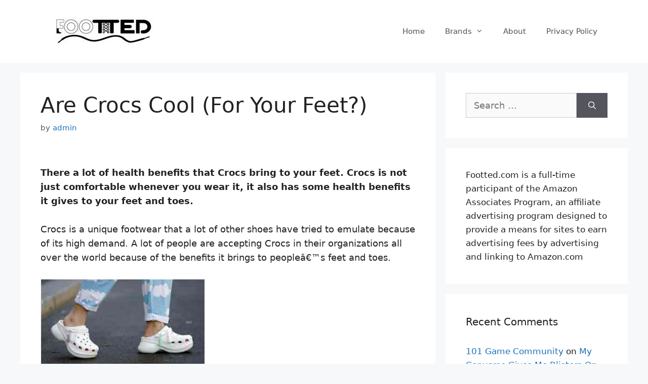

--- FILE ---
content_type: text/html; charset=UTF-8
request_url: https://footted.com/are-crocs-cool/
body_size: 67141
content:
<!DOCTYPE html>
<html lang="en-US" prefix="og: https://ogp.me/ns#">
<head>
	<meta charset="UTF-8">
	<meta name="viewport" content="width=device-width, initial-scale=1">
<!-- Search Engine Optimization by Rank Math - https://rankmath.com/ -->
<title>Are Crocs Cool (For Your Feet?) | Footted</title>
<meta name="description" content="Crocs is not only comfortable whenever you wear it, but also has some health benefits it gives to your feet and toes. You should have at least a Crocs shoe in your home"/>
<meta name="robots" content="follow, index, max-snippet:-1, max-video-preview:-1, max-image-preview:large"/>
<link rel="canonical" href="https://footted.com/are-crocs-cool/" />
<meta property="og:locale" content="en_US" />
<meta property="og:type" content="article" />
<meta property="og:title" content="Are Crocs Cool (For Your Feet?) | Footted" />
<meta property="og:description" content="Crocs is not only comfortable whenever you wear it, but also has some health benefits it gives to your feet and toes. You should have at least a Crocs shoe in your home" />
<meta property="og:url" content="https://footted.com/are-crocs-cool/" />
<meta property="og:site_name" content="Footted" />
<meta property="article:section" content="Crocs" />
<meta property="og:updated_time" content="2021-10-21T07:30:10+00:00" />
<meta property="og:image" content="https://footted.com/wp-content/uploads/2021/06/crocscol3.jpg" />
<meta property="og:image:secure_url" content="https://footted.com/wp-content/uploads/2021/06/crocscol3.jpg" />
<meta property="og:image:width" content="350" />
<meta property="og:image:height" content="218" />
<meta property="og:image:alt" content="Are Crocs Cool (For Your Feet?)" />
<meta property="og:image:type" content="image/jpeg" />
<meta property="article:published_time" content="2021-06-09T11:15:46+00:00" />
<meta property="article:modified_time" content="2021-10-21T07:30:10+00:00" />
<meta name="twitter:card" content="summary_large_image" />
<meta name="twitter:title" content="Are Crocs Cool (For Your Feet?) | Footted" />
<meta name="twitter:description" content="Crocs is not only comfortable whenever you wear it, but also has some health benefits it gives to your feet and toes. You should have at least a Crocs shoe in your home" />
<meta name="twitter:image" content="https://footted.com/wp-content/uploads/2021/06/crocscol3.jpg" />
<meta name="twitter:label1" content="Written by" />
<meta name="twitter:data1" content="admin" />
<meta name="twitter:label2" content="Time to read" />
<meta name="twitter:data2" content="9 minutes" />
<script type="application/ld+json" class="rank-math-schema">{"@context":"https://schema.org","@graph":[{"@type":["Person","Organization"],"@id":"https://footted.com/#person","name":"admin"},{"@type":"WebSite","@id":"https://footted.com/#website","url":"https://footted.com","name":"admin","publisher":{"@id":"https://footted.com/#person"},"inLanguage":"en-US"},{"@type":"ImageObject","@id":"https://footted.com/wp-content/uploads/2021/06/crocscol3.jpg","url":"https://footted.com/wp-content/uploads/2021/06/crocscol3.jpg","width":"200","height":"200","inLanguage":"en-US"},{"@type":"WebPage","@id":"https://footted.com/are-crocs-cool/#webpage","url":"https://footted.com/are-crocs-cool/","name":"Are Crocs Cool (For Your Feet?) | Footted","datePublished":"2021-06-09T11:15:46+00:00","dateModified":"2021-10-21T07:30:10+00:00","isPartOf":{"@id":"https://footted.com/#website"},"primaryImageOfPage":{"@id":"https://footted.com/wp-content/uploads/2021/06/crocscol3.jpg"},"inLanguage":"en-US"},{"@type":"Person","@id":"https://footted.com/author/admin/","name":"admin","url":"https://footted.com/author/admin/","image":{"@type":"ImageObject","@id":"https://secure.gravatar.com/avatar/bb70148bb0ad2e8ea7fac52a7f71610de0ce369455173c8abf1aef6a7a9caa1e?s=96&amp;d=mm&amp;r=g","url":"https://secure.gravatar.com/avatar/bb70148bb0ad2e8ea7fac52a7f71610de0ce369455173c8abf1aef6a7a9caa1e?s=96&amp;d=mm&amp;r=g","caption":"admin","inLanguage":"en-US"},"sameAs":["https://footted.com"]},{"@type":"BlogPosting","headline":"Are Crocs Cool (For Your Feet?) | Footted","keywords":"are crocs cool","datePublished":"2021-06-09T11:15:46+00:00","dateModified":"2021-10-21T07:30:10+00:00","articleSection":"Crocs","author":{"@id":"https://footted.com/author/admin/","name":"admin"},"publisher":{"@id":"https://footted.com/#person"},"description":"Crocs is not only comfortable whenever you wear it, but also has some health benefits it gives to your feet and toes. You should have at least a Crocs shoe in your home","name":"Are Crocs Cool (For Your Feet?) | Footted","@id":"https://footted.com/are-crocs-cool/#richSnippet","isPartOf":{"@id":"https://footted.com/are-crocs-cool/#webpage"},"image":{"@id":"https://footted.com/wp-content/uploads/2021/06/crocscol3.jpg"},"inLanguage":"en-US","mainEntityOfPage":{"@id":"https://footted.com/are-crocs-cool/#webpage"}}]}</script>
<!-- /Rank Math WordPress SEO plugin -->

<link rel='dns-prefetch' href='//scripts.mediavine.com' />
<link rel="alternate" type="application/rss+xml" title="Footted &raquo; Feed" href="https://footted.com/feed/" />
<link rel="alternate" type="application/rss+xml" title="Footted &raquo; Comments Feed" href="https://footted.com/comments/feed/" />
<link rel="alternate" type="application/rss+xml" title="Footted &raquo; Are Crocs Cool (For Your Feet?) Comments Feed" href="https://footted.com/are-crocs-cool/feed/" />
<link rel="alternate" title="oEmbed (JSON)" type="application/json+oembed" href="https://footted.com/wp-json/oembed/1.0/embed?url=https%3A%2F%2Ffootted.com%2Fare-crocs-cool%2F" />
<link rel="alternate" title="oEmbed (XML)" type="text/xml+oembed" href="https://footted.com/wp-json/oembed/1.0/embed?url=https%3A%2F%2Ffootted.com%2Fare-crocs-cool%2F&#038;format=xml" />
<style id='wp-img-auto-sizes-contain-inline-css'>
img:is([sizes=auto i],[sizes^="auto," i]){contain-intrinsic-size:3000px 1500px}
/*# sourceURL=wp-img-auto-sizes-contain-inline-css */
</style>

<style id='wp-emoji-styles-inline-css'>

	img.wp-smiley, img.emoji {
		display: inline !important;
		border: none !important;
		box-shadow: none !important;
		height: 1em !important;
		width: 1em !important;
		margin: 0 0.07em !important;
		vertical-align: -0.1em !important;
		background: none !important;
		padding: 0 !important;
	}
/*# sourceURL=wp-emoji-styles-inline-css */
</style>
<link rel='stylesheet' id='wp-block-library-css' href='https://footted.com/wp-includes/css/dist/block-library/style.min.css?ver=6.9' media='all' />
<style id='global-styles-inline-css'>
:root{--wp--preset--aspect-ratio--square: 1;--wp--preset--aspect-ratio--4-3: 4/3;--wp--preset--aspect-ratio--3-4: 3/4;--wp--preset--aspect-ratio--3-2: 3/2;--wp--preset--aspect-ratio--2-3: 2/3;--wp--preset--aspect-ratio--16-9: 16/9;--wp--preset--aspect-ratio--9-16: 9/16;--wp--preset--color--black: #000000;--wp--preset--color--cyan-bluish-gray: #abb8c3;--wp--preset--color--white: #ffffff;--wp--preset--color--pale-pink: #f78da7;--wp--preset--color--vivid-red: #cf2e2e;--wp--preset--color--luminous-vivid-orange: #ff6900;--wp--preset--color--luminous-vivid-amber: #fcb900;--wp--preset--color--light-green-cyan: #7bdcb5;--wp--preset--color--vivid-green-cyan: #00d084;--wp--preset--color--pale-cyan-blue: #8ed1fc;--wp--preset--color--vivid-cyan-blue: #0693e3;--wp--preset--color--vivid-purple: #9b51e0;--wp--preset--color--contrast: var(--contrast);--wp--preset--color--contrast-2: var(--contrast-2);--wp--preset--color--contrast-3: var(--contrast-3);--wp--preset--color--base: var(--base);--wp--preset--color--base-2: var(--base-2);--wp--preset--color--base-3: var(--base-3);--wp--preset--color--accent: var(--accent);--wp--preset--gradient--vivid-cyan-blue-to-vivid-purple: linear-gradient(135deg,rgb(6,147,227) 0%,rgb(155,81,224) 100%);--wp--preset--gradient--light-green-cyan-to-vivid-green-cyan: linear-gradient(135deg,rgb(122,220,180) 0%,rgb(0,208,130) 100%);--wp--preset--gradient--luminous-vivid-amber-to-luminous-vivid-orange: linear-gradient(135deg,rgb(252,185,0) 0%,rgb(255,105,0) 100%);--wp--preset--gradient--luminous-vivid-orange-to-vivid-red: linear-gradient(135deg,rgb(255,105,0) 0%,rgb(207,46,46) 100%);--wp--preset--gradient--very-light-gray-to-cyan-bluish-gray: linear-gradient(135deg,rgb(238,238,238) 0%,rgb(169,184,195) 100%);--wp--preset--gradient--cool-to-warm-spectrum: linear-gradient(135deg,rgb(74,234,220) 0%,rgb(151,120,209) 20%,rgb(207,42,186) 40%,rgb(238,44,130) 60%,rgb(251,105,98) 80%,rgb(254,248,76) 100%);--wp--preset--gradient--blush-light-purple: linear-gradient(135deg,rgb(255,206,236) 0%,rgb(152,150,240) 100%);--wp--preset--gradient--blush-bordeaux: linear-gradient(135deg,rgb(254,205,165) 0%,rgb(254,45,45) 50%,rgb(107,0,62) 100%);--wp--preset--gradient--luminous-dusk: linear-gradient(135deg,rgb(255,203,112) 0%,rgb(199,81,192) 50%,rgb(65,88,208) 100%);--wp--preset--gradient--pale-ocean: linear-gradient(135deg,rgb(255,245,203) 0%,rgb(182,227,212) 50%,rgb(51,167,181) 100%);--wp--preset--gradient--electric-grass: linear-gradient(135deg,rgb(202,248,128) 0%,rgb(113,206,126) 100%);--wp--preset--gradient--midnight: linear-gradient(135deg,rgb(2,3,129) 0%,rgb(40,116,252) 100%);--wp--preset--font-size--small: 13px;--wp--preset--font-size--medium: 20px;--wp--preset--font-size--large: 36px;--wp--preset--font-size--x-large: 42px;--wp--preset--spacing--20: 0.44rem;--wp--preset--spacing--30: 0.67rem;--wp--preset--spacing--40: 1rem;--wp--preset--spacing--50: 1.5rem;--wp--preset--spacing--60: 2.25rem;--wp--preset--spacing--70: 3.38rem;--wp--preset--spacing--80: 5.06rem;--wp--preset--shadow--natural: 6px 6px 9px rgba(0, 0, 0, 0.2);--wp--preset--shadow--deep: 12px 12px 50px rgba(0, 0, 0, 0.4);--wp--preset--shadow--sharp: 6px 6px 0px rgba(0, 0, 0, 0.2);--wp--preset--shadow--outlined: 6px 6px 0px -3px rgb(255, 255, 255), 6px 6px rgb(0, 0, 0);--wp--preset--shadow--crisp: 6px 6px 0px rgb(0, 0, 0);}:where(.is-layout-flex){gap: 0.5em;}:where(.is-layout-grid){gap: 0.5em;}body .is-layout-flex{display: flex;}.is-layout-flex{flex-wrap: wrap;align-items: center;}.is-layout-flex > :is(*, div){margin: 0;}body .is-layout-grid{display: grid;}.is-layout-grid > :is(*, div){margin: 0;}:where(.wp-block-columns.is-layout-flex){gap: 2em;}:where(.wp-block-columns.is-layout-grid){gap: 2em;}:where(.wp-block-post-template.is-layout-flex){gap: 1.25em;}:where(.wp-block-post-template.is-layout-grid){gap: 1.25em;}.has-black-color{color: var(--wp--preset--color--black) !important;}.has-cyan-bluish-gray-color{color: var(--wp--preset--color--cyan-bluish-gray) !important;}.has-white-color{color: var(--wp--preset--color--white) !important;}.has-pale-pink-color{color: var(--wp--preset--color--pale-pink) !important;}.has-vivid-red-color{color: var(--wp--preset--color--vivid-red) !important;}.has-luminous-vivid-orange-color{color: var(--wp--preset--color--luminous-vivid-orange) !important;}.has-luminous-vivid-amber-color{color: var(--wp--preset--color--luminous-vivid-amber) !important;}.has-light-green-cyan-color{color: var(--wp--preset--color--light-green-cyan) !important;}.has-vivid-green-cyan-color{color: var(--wp--preset--color--vivid-green-cyan) !important;}.has-pale-cyan-blue-color{color: var(--wp--preset--color--pale-cyan-blue) !important;}.has-vivid-cyan-blue-color{color: var(--wp--preset--color--vivid-cyan-blue) !important;}.has-vivid-purple-color{color: var(--wp--preset--color--vivid-purple) !important;}.has-black-background-color{background-color: var(--wp--preset--color--black) !important;}.has-cyan-bluish-gray-background-color{background-color: var(--wp--preset--color--cyan-bluish-gray) !important;}.has-white-background-color{background-color: var(--wp--preset--color--white) !important;}.has-pale-pink-background-color{background-color: var(--wp--preset--color--pale-pink) !important;}.has-vivid-red-background-color{background-color: var(--wp--preset--color--vivid-red) !important;}.has-luminous-vivid-orange-background-color{background-color: var(--wp--preset--color--luminous-vivid-orange) !important;}.has-luminous-vivid-amber-background-color{background-color: var(--wp--preset--color--luminous-vivid-amber) !important;}.has-light-green-cyan-background-color{background-color: var(--wp--preset--color--light-green-cyan) !important;}.has-vivid-green-cyan-background-color{background-color: var(--wp--preset--color--vivid-green-cyan) !important;}.has-pale-cyan-blue-background-color{background-color: var(--wp--preset--color--pale-cyan-blue) !important;}.has-vivid-cyan-blue-background-color{background-color: var(--wp--preset--color--vivid-cyan-blue) !important;}.has-vivid-purple-background-color{background-color: var(--wp--preset--color--vivid-purple) !important;}.has-black-border-color{border-color: var(--wp--preset--color--black) !important;}.has-cyan-bluish-gray-border-color{border-color: var(--wp--preset--color--cyan-bluish-gray) !important;}.has-white-border-color{border-color: var(--wp--preset--color--white) !important;}.has-pale-pink-border-color{border-color: var(--wp--preset--color--pale-pink) !important;}.has-vivid-red-border-color{border-color: var(--wp--preset--color--vivid-red) !important;}.has-luminous-vivid-orange-border-color{border-color: var(--wp--preset--color--luminous-vivid-orange) !important;}.has-luminous-vivid-amber-border-color{border-color: var(--wp--preset--color--luminous-vivid-amber) !important;}.has-light-green-cyan-border-color{border-color: var(--wp--preset--color--light-green-cyan) !important;}.has-vivid-green-cyan-border-color{border-color: var(--wp--preset--color--vivid-green-cyan) !important;}.has-pale-cyan-blue-border-color{border-color: var(--wp--preset--color--pale-cyan-blue) !important;}.has-vivid-cyan-blue-border-color{border-color: var(--wp--preset--color--vivid-cyan-blue) !important;}.has-vivid-purple-border-color{border-color: var(--wp--preset--color--vivid-purple) !important;}.has-vivid-cyan-blue-to-vivid-purple-gradient-background{background: var(--wp--preset--gradient--vivid-cyan-blue-to-vivid-purple) !important;}.has-light-green-cyan-to-vivid-green-cyan-gradient-background{background: var(--wp--preset--gradient--light-green-cyan-to-vivid-green-cyan) !important;}.has-luminous-vivid-amber-to-luminous-vivid-orange-gradient-background{background: var(--wp--preset--gradient--luminous-vivid-amber-to-luminous-vivid-orange) !important;}.has-luminous-vivid-orange-to-vivid-red-gradient-background{background: var(--wp--preset--gradient--luminous-vivid-orange-to-vivid-red) !important;}.has-very-light-gray-to-cyan-bluish-gray-gradient-background{background: var(--wp--preset--gradient--very-light-gray-to-cyan-bluish-gray) !important;}.has-cool-to-warm-spectrum-gradient-background{background: var(--wp--preset--gradient--cool-to-warm-spectrum) !important;}.has-blush-light-purple-gradient-background{background: var(--wp--preset--gradient--blush-light-purple) !important;}.has-blush-bordeaux-gradient-background{background: var(--wp--preset--gradient--blush-bordeaux) !important;}.has-luminous-dusk-gradient-background{background: var(--wp--preset--gradient--luminous-dusk) !important;}.has-pale-ocean-gradient-background{background: var(--wp--preset--gradient--pale-ocean) !important;}.has-electric-grass-gradient-background{background: var(--wp--preset--gradient--electric-grass) !important;}.has-midnight-gradient-background{background: var(--wp--preset--gradient--midnight) !important;}.has-small-font-size{font-size: var(--wp--preset--font-size--small) !important;}.has-medium-font-size{font-size: var(--wp--preset--font-size--medium) !important;}.has-large-font-size{font-size: var(--wp--preset--font-size--large) !important;}.has-x-large-font-size{font-size: var(--wp--preset--font-size--x-large) !important;}
/*# sourceURL=global-styles-inline-css */
</style>

<style id='classic-theme-styles-inline-css'>
/*! This file is auto-generated */
.wp-block-button__link{color:#fff;background-color:#32373c;border-radius:9999px;box-shadow:none;text-decoration:none;padding:calc(.667em + 2px) calc(1.333em + 2px);font-size:1.125em}.wp-block-file__button{background:#32373c;color:#fff;text-decoration:none}
/*# sourceURL=/wp-includes/css/classic-themes.min.css */
</style>
<link rel='stylesheet' id='fontawesome-css' href='https://footted.com/wp-content/plugins/wp-post-disclaimer/assets/css/fontawesome/all.min.css?ver=1.0.2' media='all' />
<link rel='stylesheet' id='wppd-styles-css' href='https://footted.com/wp-content/plugins/wp-post-disclaimer/assets/css/styles.min.css?ver=1.0.2' media='all' />
<link rel='stylesheet' id='ez-toc-css' href='https://footted.com/wp-content/plugins/easy-table-of-contents/assets/css/screen.min.css?ver=2.0.41.1' media='all' />
<style id='ez-toc-inline-css'>
div#ez-toc-container p.ez-toc-title {font-size: 120%;}div#ez-toc-container p.ez-toc-title {font-weight: 500;}div#ez-toc-container ul li {font-size: 95%;}div#ez-toc-container nav ul ul li ul li {font-size: %!important;}
span.ez-toc-section{ scroll-margin-top: 30px;}
.ez-toc-container-direction {direction: ltr;}.ez-toc-counter ul{counter-reset: item;}.ez-toc-counter nav ul li a::before {content: counters(item, ".", decimal) ". ";display: inline-block;counter-increment: item;flex-grow: 0;flex-shrink: 0;margin-right: .2em; float: left;}.ez-toc-widget-direction {direction: ltr;}.ez-toc-widget-container ul{counter-reset: item;}.ez-toc-widget-container nav ul li a::before {content: counters(item, ".", decimal) ". ";display: inline-block;counter-increment: item;flex-grow: 0;flex-shrink: 0;margin-right: .2em; float: left;}
/*# sourceURL=ez-toc-inline-css */
</style>
<link rel='stylesheet' id='generate-comments-css' href='https://footted.com/wp-content/themes/generatepress/assets/css/components/comments.min.css?ver=3.3.1' media='all' />
<link rel='stylesheet' id='generate-style-css' href='https://footted.com/wp-content/themes/generatepress/assets/css/main.min.css?ver=3.3.1' media='all' />
<style id='generate-style-inline-css'>
.no-featured-image-padding .featured-image {margin-left:-40px;margin-right:-40px;}.post-image-above-header .no-featured-image-padding .inside-article .featured-image {margin-top:-40px;}@media (max-width:768px){.no-featured-image-padding .featured-image {margin-left:-30px;margin-right:-30px;}.post-image-above-header .no-featured-image-padding .inside-article .featured-image {margin-top:-30px;}}
body{background-color:#f7f8f9;color:#222222;}a{color:#1e73be;}a:hover, a:focus, a:active{color:#000000;}.wp-block-group__inner-container{max-width:1200px;margin-left:auto;margin-right:auto;}:root{--contrast:#222222;--contrast-2:#575760;--contrast-3:#b2b2be;--base:#f0f0f0;--base-2:#f7f8f9;--base-3:#ffffff;--accent:#1e73be;}:root .has-contrast-color{color:var(--contrast);}:root .has-contrast-background-color{background-color:var(--contrast);}:root .has-contrast-2-color{color:var(--contrast-2);}:root .has-contrast-2-background-color{background-color:var(--contrast-2);}:root .has-contrast-3-color{color:var(--contrast-3);}:root .has-contrast-3-background-color{background-color:var(--contrast-3);}:root .has-base-color{color:var(--base);}:root .has-base-background-color{background-color:var(--base);}:root .has-base-2-color{color:var(--base-2);}:root .has-base-2-background-color{background-color:var(--base-2);}:root .has-base-3-color{color:var(--base-3);}:root .has-base-3-background-color{background-color:var(--base-3);}:root .has-accent-color{color:var(--accent);}:root .has-accent-background-color{background-color:var(--accent);}body, button, input, select, textarea{font-family:-apple-system, system-ui, BlinkMacSystemFont, "Segoe UI", Helvetica, Arial, sans-serif, "Apple Color Emoji", "Segoe UI Emoji", "Segoe UI Symbol";font-size:18px;}body{line-height:1.6;}p{margin-bottom:1.6em;}.entry-content > [class*="wp-block-"]:not(:last-child):not(.wp-block-heading){margin-bottom:1.6em;}.main-navigation .main-nav ul ul li a{font-size:14px;}.sidebar .widget, .footer-widgets .widget{font-size:17px;}@media (max-width:768px){h1{font-size:31px;}h2{font-size:27px;}h3{font-size:24px;}h4{font-size:22px;}h5{font-size:19px;}}.top-bar{background-color:#636363;color:#ffffff;}.top-bar a{color:#ffffff;}.top-bar a:hover{color:#303030;}.site-header{background-color:#ffffff;}.main-title a,.main-title a:hover{color:#222222;}.site-description{color:#757575;}.mobile-menu-control-wrapper .menu-toggle,.mobile-menu-control-wrapper .menu-toggle:hover,.mobile-menu-control-wrapper .menu-toggle:focus,.has-inline-mobile-toggle #site-navigation.toggled{background-color:rgba(0, 0, 0, 0.02);}.main-navigation,.main-navigation ul ul{background-color:#ffffff;}.main-navigation .main-nav ul li a, .main-navigation .menu-toggle, .main-navigation .menu-bar-items{color:#515151;}.main-navigation .main-nav ul li:not([class*="current-menu-"]):hover > a, .main-navigation .main-nav ul li:not([class*="current-menu-"]):focus > a, .main-navigation .main-nav ul li.sfHover:not([class*="current-menu-"]) > a, .main-navigation .menu-bar-item:hover > a, .main-navigation .menu-bar-item.sfHover > a{color:#7a8896;background-color:#ffffff;}button.menu-toggle:hover,button.menu-toggle:focus{color:#515151;}.main-navigation .main-nav ul li[class*="current-menu-"] > a{color:#7a8896;background-color:#ffffff;}.navigation-search input[type="search"],.navigation-search input[type="search"]:active, .navigation-search input[type="search"]:focus, .main-navigation .main-nav ul li.search-item.active > a, .main-navigation .menu-bar-items .search-item.active > a{color:#7a8896;background-color:#ffffff;}.main-navigation ul ul{background-color:#eaeaea;}.main-navigation .main-nav ul ul li a{color:#515151;}.main-navigation .main-nav ul ul li:not([class*="current-menu-"]):hover > a,.main-navigation .main-nav ul ul li:not([class*="current-menu-"]):focus > a, .main-navigation .main-nav ul ul li.sfHover:not([class*="current-menu-"]) > a{color:#7a8896;background-color:#eaeaea;}.main-navigation .main-nav ul ul li[class*="current-menu-"] > a{color:#7a8896;background-color:#eaeaea;}.separate-containers .inside-article, .separate-containers .comments-area, .separate-containers .page-header, .one-container .container, .separate-containers .paging-navigation, .inside-page-header{background-color:#ffffff;}.entry-title a{color:#222222;}.entry-title a:hover{color:#55555e;}.entry-meta{color:#595959;}.sidebar .widget{background-color:#ffffff;}.footer-widgets{background-color:#ffffff;}.footer-widgets .widget-title{color:#000000;}.site-info{color:#ffffff;background-color:#55555e;}.site-info a{color:#ffffff;}.site-info a:hover{color:#d3d3d3;}.footer-bar .widget_nav_menu .current-menu-item a{color:#d3d3d3;}input[type="text"],input[type="email"],input[type="url"],input[type="password"],input[type="search"],input[type="tel"],input[type="number"],textarea,select{color:#666666;background-color:#fafafa;border-color:#cccccc;}input[type="text"]:focus,input[type="email"]:focus,input[type="url"]:focus,input[type="password"]:focus,input[type="search"]:focus,input[type="tel"]:focus,input[type="number"]:focus,textarea:focus,select:focus{color:#666666;background-color:#ffffff;border-color:#bfbfbf;}button,html input[type="button"],input[type="reset"],input[type="submit"],a.button,a.wp-block-button__link:not(.has-background){color:#ffffff;background-color:#55555e;}button:hover,html input[type="button"]:hover,input[type="reset"]:hover,input[type="submit"]:hover,a.button:hover,button:focus,html input[type="button"]:focus,input[type="reset"]:focus,input[type="submit"]:focus,a.button:focus,a.wp-block-button__link:not(.has-background):active,a.wp-block-button__link:not(.has-background):focus,a.wp-block-button__link:not(.has-background):hover{color:#ffffff;background-color:#3f4047;}a.generate-back-to-top{background-color:rgba( 0,0,0,0.4 );color:#ffffff;}a.generate-back-to-top:hover,a.generate-back-to-top:focus{background-color:rgba( 0,0,0,0.6 );color:#ffffff;}:root{--gp-search-modal-bg-color:var(--base-3);--gp-search-modal-text-color:var(--contrast);--gp-search-modal-overlay-bg-color:rgba(0,0,0,0.2);}@media (max-width: 768px){.main-navigation .menu-bar-item:hover > a, .main-navigation .menu-bar-item.sfHover > a{background:none;color:#515151;}}.nav-below-header .main-navigation .inside-navigation.grid-container, .nav-above-header .main-navigation .inside-navigation.grid-container{padding:0px 20px 0px 20px;}.site-main .wp-block-group__inner-container{padding:40px;}.separate-containers .paging-navigation{padding-top:20px;padding-bottom:20px;}.entry-content .alignwide, body:not(.no-sidebar) .entry-content .alignfull{margin-left:-40px;width:calc(100% + 80px);max-width:calc(100% + 80px);}.rtl .menu-item-has-children .dropdown-menu-toggle{padding-left:20px;}.rtl .main-navigation .main-nav ul li.menu-item-has-children > a{padding-right:20px;}@media (max-width:768px){.separate-containers .inside-article, .separate-containers .comments-area, .separate-containers .page-header, .separate-containers .paging-navigation, .one-container .site-content, .inside-page-header{padding:30px;}.site-main .wp-block-group__inner-container{padding:30px;}.inside-top-bar{padding-right:30px;padding-left:30px;}.inside-header{padding-right:30px;padding-left:30px;}.widget-area .widget{padding-top:30px;padding-right:30px;padding-bottom:30px;padding-left:30px;}.footer-widgets-container{padding-top:30px;padding-right:30px;padding-bottom:30px;padding-left:30px;}.inside-site-info{padding-right:30px;padding-left:30px;}.entry-content .alignwide, body:not(.no-sidebar) .entry-content .alignfull{margin-left:-30px;width:calc(100% + 60px);max-width:calc(100% + 60px);}.one-container .site-main .paging-navigation{margin-bottom:20px;}}.is-right-sidebar{width:30%;}.is-left-sidebar{width:30%;}.site-content .content-area{width:70%;}@media (max-width: 768px){.main-navigation .menu-toggle,.sidebar-nav-mobile:not(#sticky-placeholder){display:block;}.main-navigation ul,.gen-sidebar-nav,.main-navigation:not(.slideout-navigation):not(.toggled) .main-nav > ul,.has-inline-mobile-toggle #site-navigation .inside-navigation > *:not(.navigation-search):not(.main-nav){display:none;}.nav-align-right .inside-navigation,.nav-align-center .inside-navigation{justify-content:space-between;}.has-inline-mobile-toggle .mobile-menu-control-wrapper{display:flex;flex-wrap:wrap;}.has-inline-mobile-toggle .inside-header{flex-direction:row;text-align:left;flex-wrap:wrap;}.has-inline-mobile-toggle .header-widget,.has-inline-mobile-toggle #site-navigation{flex-basis:100%;}.nav-float-left .has-inline-mobile-toggle #site-navigation{order:10;}}
.site-info{background-image:url('https://footted.com/wp-content/uploads/2021/05/cropped-cropped-FOOTTED-LOGOsmall2.jpg');background-repeat:no-repeat;background-size:contain;}
.dynamic-author-image-rounded{border-radius:100%;}.dynamic-featured-image, .dynamic-author-image{vertical-align:middle;}.one-container.blog .dynamic-content-template:not(:last-child), .one-container.archive .dynamic-content-template:not(:last-child){padding-bottom:0px;}.dynamic-entry-excerpt > p:last-child{margin-bottom:0px;}
/*# sourceURL=generate-style-inline-css */
</style>
<link rel='stylesheet' id='generate-font-icons-css' href='https://footted.com/wp-content/themes/generatepress/assets/css/components/font-icons.min.css?ver=3.3.1' media='all' />
<script async="async" data-noptimize="1" data-cfasync="false" src="https://scripts.mediavine.com/tags/footted.js?ver=6.9" id="mv-script-wrapper-js"></script>
<script id="ez-toc-scroll-scriptjs-js-after">
function ezTocScrollScriptJS() {
    document.querySelectorAll('.ez-toc-section').forEach(span => {
//        console.log(span.getAttribute('id'));
        span.setAttribute('ez-toc-data-id', '#' + decodeURI(span.getAttribute('id')));
	});
    document.querySelectorAll('a.ez-toc-link').forEach(anchor => {
        anchor.addEventListener('click', function (e) {
            e.preventDefault();
//            console.log('[id="' + this.getAttribute('href') + '"]');
//            console.log(document.getElementById('[id="' + this.getAttribute('href') + '"]'));
            
            document.querySelector('[ez-toc-data-id="' + decodeURI(this.getAttribute('href')) + '"]').scrollIntoView({
                behavior: 'smooth'
            });
        });
    });
};           
document.addEventListener('DOMContentLoaded', ezTocScrollScriptJS, false);
//# sourceURL=ez-toc-scroll-scriptjs-js-after
</script>
<link rel="https://api.w.org/" href="https://footted.com/wp-json/" /><link rel="alternate" title="JSON" type="application/json" href="https://footted.com/wp-json/wp/v2/posts/1409" /><link rel="EditURI" type="application/rsd+xml" title="RSD" href="https://footted.com/xmlrpc.php?rsd" />
<meta name="generator" content="WordPress 6.9" />
<link rel='shortlink' href='https://footted.com/?p=1409' />
<!-- Global site tag (gtag.js) - Google Analytics -->
<script async src="https://www.googletagmanager.com/gtag/js?id=UA-197559889-1"></script>
<script>
  window.dataLayer = window.dataLayer || [];
  function gtag(){dataLayer.push(arguments);}
  gtag('js', new Date());

  gtag('config', 'UA-197559889-1');
</script>

<meta name="google-site-verification" content="LvYUjmeugR8lcH1XlVKWfCefprJ346eqjkj5CgERUbQ" /><link rel="pingback" href="https://footted.com/xmlrpc.php">
<style>.recentcomments a{display:inline !important;padding:0 !important;margin:0 !important;}</style><link rel="icon" href="https://footted.com/wp-content/uploads/2021/05/cropped-FOOTTED-LOGOsmall-32x32.jpg" sizes="32x32" />
<link rel="icon" href="https://footted.com/wp-content/uploads/2021/05/cropped-FOOTTED-LOGOsmall-192x192.jpg" sizes="192x192" />
<link rel="apple-touch-icon" href="https://footted.com/wp-content/uploads/2021/05/cropped-FOOTTED-LOGOsmall-180x180.jpg" />
<meta name="msapplication-TileImage" content="https://footted.com/wp-content/uploads/2021/05/cropped-FOOTTED-LOGOsmall-270x270.jpg" />
</head>

<body data-rsssl=1 class="wp-singular post-template-default single single-post postid-1409 single-format-standard wp-custom-logo wp-embed-responsive wp-theme-generatepress theme-generatepress post-image-below-header post-image-aligned-center sticky-menu-fade right-sidebar nav-float-right separate-containers header-aligned-left dropdown-hover" itemtype="https://schema.org/Blog" itemscope>
	<a class="screen-reader-text skip-link" href="#content" title="Skip to content">Skip to content</a>		<header class="site-header has-inline-mobile-toggle" id="masthead" aria-label="Site"  itemtype="https://schema.org/WPHeader" itemscope>
			<div class="inside-header grid-container">
				<div class="site-logo">
					<a href="https://footted.com/" rel="home">
						<img  class="header-image is-logo-image" alt="Footted" src="https://footted.com/wp-content/uploads/2021/05/cropped-cropped-FOOTTED-LOGOsmall2.jpg" width="250" height="84" />
					</a>
				</div>	<nav class="main-navigation mobile-menu-control-wrapper" id="mobile-menu-control-wrapper" aria-label="Mobile Toggle">
		<div class="menu-bar-items"></div>		<button data-nav="site-navigation" class="menu-toggle" aria-controls="primary-menu" aria-expanded="false">
			<span class="screen-reader-text">Menu</span>		</button>
	</nav>
			<nav class="main-navigation has-menu-bar-items sub-menu-right" id="site-navigation" aria-label="Primary"  itemtype="https://schema.org/SiteNavigationElement" itemscope>
			<div class="inside-navigation grid-container">
								<button class="menu-toggle" aria-controls="primary-menu" aria-expanded="false">
					<span class="screen-reader-text">Menu</span>				</button>
				<div id="primary-menu" class="main-nav"><ul id="menu-primary-menu" class=" menu sf-menu"><li id="menu-item-16" class="menu-item menu-item-type-custom menu-item-object-custom menu-item-home menu-item-16"><a href="https://footted.com/">Home</a></li>
<li id="menu-item-37" class="menu-item menu-item-type-post_type menu-item-object-page menu-item-has-children menu-item-37"><a href="https://footted.com/brands/">Brands<span role="presentation" class="dropdown-menu-toggle"></span></a>
<ul class="sub-menu">
	<li id="menu-item-45" class="menu-item menu-item-type-taxonomy menu-item-object-category menu-item-45"><a href="https://footted.com/brands/converse/">Converse</a></li>
	<li id="menu-item-43" class="menu-item menu-item-type-taxonomy menu-item-object-category current-post-ancestor current-menu-parent current-post-parent menu-item-43"><a href="https://footted.com/brands/crocs/">Crocs</a></li>
	<li id="menu-item-277" class="menu-item menu-item-type-taxonomy menu-item-object-category menu-item-277"><a href="https://footted.com/brands/skechers/">Skechers</a></li>
	<li id="menu-item-46" class="menu-item menu-item-type-taxonomy menu-item-object-category menu-item-46"><a href="https://footted.com/brands/vans/">Vans</a></li>
</ul>
</li>
<li id="menu-item-17" class="menu-item menu-item-type-post_type menu-item-object-page menu-item-17"><a href="https://footted.com/about/">About</a></li>
<li id="menu-item-7333" class="menu-item menu-item-type-post_type menu-item-object-page menu-item-privacy-policy menu-item-7333"><a rel="privacy-policy" href="https://footted.com/privacy-policy/">Privacy Policy</a></li>
</ul></div><div class="menu-bar-items"></div>			</div>
		</nav>
					</div>
		</header>
		
	<div class="site grid-container container hfeed" id="page">
				<div class="site-content" id="content">
			
	<div class="content-area" id="primary">
		<main class="site-main" id="main">
			
<article id="post-1409" class="post-1409 post type-post status-publish format-standard hentry category-crocs no-featured-image-padding mv-content-wrapper" itemtype="https://schema.org/CreativeWork" itemscope>
	<div class="inside-article">
					<header class="entry-header" aria-label="Content">
				<h1 class="entry-title" itemprop="headline">Are Crocs Cool (For Your Feet?)</h1>		<div class="entry-meta">
			<span class="byline">by <span class="author vcard" itemprop="author" itemtype="https://schema.org/Person" itemscope><a class="url fn n" href="https://footted.com/author/admin/" title="View all posts by admin" rel="author" itemprop="url"><span class="author-name" itemprop="name">admin</span></a></span></span> 		</div>
					</header>
			
		<div class="entry-content" itemprop="text">
			<p><!DOCTYPE html PUBLIC "-//W3C//DTD HTML 4.0 Transitional//EN" "http://www.w3.org/TR/REC-html40/loose.dtd"><br />
<html><body data-rsssl=1><strong>There a lot of health benefits that Crocs bring to your feet. Crocs is not just comfortable whenever you wear it, it also has some health benefits it gives to your feet and toes.</strong></p>
<p>Crocs is a unique footwear that a lot of other shoes have tried to emulate because of its high demand. A lot of people are accepting Crocs in their organizations all over the world because of the benefits it brings to people&acirc;&#8364;&#8482;s feet and toes.</p>
<p><img fetchpriority="high" decoding="async" class="alignnone wp-image-1410" src="https://footted.com/wp-content/uploads/2021/06/crocscol3.jpg" alt="Are Crocs Cool (For Your Feet?)" width="324" height="202" srcset="https://footted.com/wp-content/uploads/2021/06/crocscol3.jpg 350w, https://footted.com/wp-content/uploads/2021/06/crocscol3-300x187.jpg 300w" sizes="(max-width: 324px) 100vw, 324px" /></p>
<h2><span class="ez-toc-section" id="What_are_the_benefits_of_wearing_Crocs"></span>What are the benefits of wearing Crocs<span class="ez-toc-section-end"></span></h2><div id="ez-toc-container" class="ez-toc-v2_0_41_1 counter-hierarchy ez-toc-counter ez-toc-grey ez-toc-container-direction">
<div class="ez-toc-title-container">
<p class="ez-toc-title">Table of Contents</p>
<span class="ez-toc-title-toggle"><a href="#" class="ez-toc-pull-right ez-toc-btn ez-toc-btn-xs ez-toc-btn-default ez-toc-toggle" area-label="ez-toc-toggle-icon-1"><label for="item-6970a20b73f01" aria-label="Table of Content"><span style="display: flex;align-items: center;width: 35px;height: 30px;justify-content: center;direction:ltr;"><svg style="fill: #999;color:#999" xmlns="http://www.w3.org/2000/svg" class="list-377408" width="20px" height="20px" viewBox="0 0 24 24" fill="none"><path d="M6 6H4v2h2V6zm14 0H8v2h12V6zM4 11h2v2H4v-2zm16 0H8v2h12v-2zM4 16h2v2H4v-2zm16 0H8v2h12v-2z" fill="currentColor"></path></svg><svg style="fill: #999;color:#999" class="arrow-unsorted-368013" xmlns="http://www.w3.org/2000/svg" width="10px" height="10px" viewBox="0 0 24 24" version="1.2" baseProfile="tiny"><path d="M18.2 9.3l-6.2-6.3-6.2 6.3c-.2.2-.3.4-.3.7s.1.5.3.7c.2.2.4.3.7.3h11c.3 0 .5-.1.7-.3.2-.2.3-.5.3-.7s-.1-.5-.3-.7zM5.8 14.7l6.2 6.3 6.2-6.3c.2-.2.3-.5.3-.7s-.1-.5-.3-.7c-.2-.2-.4-.3-.7-.3h-11c-.3 0-.5.1-.7.3-.2.2-.3.5-.3.7s.1.5.3.7z"/></svg></span></label><input  type="checkbox" id="item-6970a20b73f01"></a></span></div>
<nav><ul class='ez-toc-list ez-toc-list-level-1 ' ><li class='ez-toc-page-1 ez-toc-heading-level-2'><a class="ez-toc-link ez-toc-heading-1" href="#What_are_the_benefits_of_wearing_Crocs" title="What are the benefits of wearing Crocs">What are the benefits of wearing Crocs</a><ul class='ez-toc-list-level-3'><li class='ez-toc-heading-level-3'><a class="ez-toc-link ez-toc-heading-2" href="#Crocs_are_slip-resistant" title="Crocs are slip-resistant">Crocs are slip-resistant</a></li><li class='ez-toc-page-1 ez-toc-heading-level-3'><a class="ez-toc-link ez-toc-heading-3" href="#Crocs_are_lightweight" title="Crocs are lightweight">Crocs are lightweight</a></li><li class='ez-toc-page-1 ez-toc-heading-level-3'><a class="ez-toc-link ez-toc-heading-4" href="#Crocs_are_comfortable" title="Crocs are comfortable">Crocs are comfortable</a></li><li class='ez-toc-page-1 ez-toc-heading-level-3'><a class="ez-toc-link ez-toc-heading-5" href="#Crocs_provides_long-term_relief_from_foot_pain" title="Crocs provides long-term relief from foot pain">Crocs provides long-term relief from foot pain</a></li><li class='ez-toc-page-1 ez-toc-heading-level-3'><a class="ez-toc-link ez-toc-heading-6" href="#Crocs_is_excellent_for_those_with_foot_problems" title="Crocs is excellent for those with foot problems">Crocs is excellent for those with foot problems</a></li><li class='ez-toc-page-1 ez-toc-heading-level-3'><a class="ez-toc-link ez-toc-heading-7" href="#Crocs_provides_good_arch_support" title="Crocs provides good arch support">Crocs provides good arch support</a></li><li class='ez-toc-page-1 ez-toc-heading-level-3'><a class="ez-toc-link ez-toc-heading-8" href="#If_you_have_diabetes_Crocs_is_cool_for_your_feet_as_well" title="If you have diabetes, Crocs is cool for your feet as well">If you have diabetes, Crocs is cool for your feet as well</a></li><li class='ez-toc-page-1 ez-toc-heading-level-3'><a class="ez-toc-link ez-toc-heading-9" href="#If_you_have_bone_deformities_Crocs_is_the_best_footwear_for_you" title="If you have bone deformities, Crocs is the best footwear for you">If you have bone deformities, Crocs is the best footwear for you</a></li><li class='ez-toc-page-1 ez-toc-heading-level-3'><a class="ez-toc-link ez-toc-heading-10" href="#Crocs_are_attractive_especially_with_the_jibbitz" title="Crocs are attractive especially with the jibbitz">Crocs are attractive especially with the jibbitz</a></li><li class='ez-toc-page-1 ez-toc-heading-level-3'><a class="ez-toc-link ez-toc-heading-11" href="#Crocs_have_antibacterial_properties_which_might_serve_as_a_healing_agent_for_open_sores_and_wound_infection" title="Crocs have antibacterial properties which might serve as a healing agent for open sores and wound infection">Crocs have antibacterial properties which might serve as a healing agent for open sores and wound infection</a></li></ul></li></ul></nav></div>

<h3><span class="ez-toc-section" id="Crocs_are_slip-resistant"></span>Crocs are slip-resistant<span class="ez-toc-section-end"></span></h3>
<p>A lot of accidents happens while walking or performing one sporting activity or the other is because of the quality of the sole of shoes we wear.</p>
<p>There are many shoes that are not safe for walking about or walking about. An example of this is <a class="" href="https://footted.com/patent-leather-shoes-squeaking/">shoes with leather</a> soles. Leather soles are not safe for walking around most especially on slippery floor surfaces or on uneven floor surfaces.</p>
<p>This is the reason why Crocs is very important. Crocs is made of rubber sole which has an anti-slip feature that prevents you from falling down and injuring your feet and toes in the process.</p>
<p>This is one of the amazing benefits of Crocs. It has a very firm grip that stops you from falling down. However, it is important that you try to make your Crocs dry because the insole gets slippery which can cause your feet to slide out of your Crocs and lead to a fall.</p>
<p>However, when it comes to the sole, there is safety and security from falling down while walking on slippery surfaces or uneven surfaces.</p>
<p>Crocs are made of rubber which is water-resistant compared to leather materials that absorb water and get heavy and slippery, the rubber sole of Crocs does not absorb water.</p>
<h3><span class="ez-toc-section" id="Crocs_are_lightweight"></span>Crocs are lightweight<span class="ez-toc-section-end"></span></h3>
<p>There is a lot of damages that come from wearing heavy-duty shoes; most especially work boots with iron steel soles. The impact of these heavy shoes causes the ankle of your feet to get weak and all swollen.</p>
<p>The reason for this is that; your feet would literally bear the weight of these heavy shoes every time you wear them and subjecting your feet to this kind of pressure consistently has its own negative impact.</p>
<p>I have seen engineers who use heavy-duty work boots use crutches after retirement because their ankles have gotten very weak as a result of the constant pressure they subject it to by wearing heavy boots constantly.</p>
<p>This is why Crocs is beneficial to your feet. Crocs is a lightweight shoe (probably the most lightweight shoe you can ever find) that takes away unnecessary pressures from your feet. While wearing Crocs, there is nothing for your feet and ankles to do because there is no weight to carry.</p>
<p>Crocs is as light as a feather when you wear them and this is what makes it healthy for your feet and toes. Recently, a lot of organizations have adopted Crocs as their casual shoe during work.</p>
<p>A lot of employees put off their work shoes when they get to work and wear their Crocs in order to ease the pressure they have put on their feet all day.</p>
<p>Crocs is lightweight which reduces your chances of having ankle or joint pain which comes as a result of wearing heavy-duty shoes for long.</p>
<h3><span class="ez-toc-section" id="Crocs_are_comfortable"></span>Crocs are comfortable<span class="ez-toc-section-end"></span></h3>
<p><img decoding="async" class="alignnone wp-image-1411" src="https://footted.com/wp-content/uploads/2021/06/crocscol2.jpg" alt="Are Crocs Cool (For Your Feet?)" width="316" height="239" srcset="https://footted.com/wp-content/uploads/2021/06/crocscol2.jpg 350w, https://footted.com/wp-content/uploads/2021/06/crocscol2-300x227.jpg 300w" sizes="(max-width: 316px) 100vw, 316px" /></p>
<p>There are a lot of shoes that make your feet and toes cry when you wear them. You can literally feel your toes squeezing against one another.</p>
<p>For some of these shoes (most especially those with toe caps), your toes would be squeezed against an iron-like material which can get painful and lead to sores most times.</p>
<p>There are shoes that cannot be worn for a long period of time because of the discomfort it brings.</p>
<p>However, Crocs offers maximum comfort to your feet. Crocs has a breathable feature that keeps your feet cool.</p>
<p>There are Crocs which have a lot of holes around them that allow air to pass through thus allowing your feet to breathe and become cools always and at all times.</p>
<p>Crocs like <a href="https://www.amazon.com/crocs-Unisex-Classic-Clog-Women/dp/B0014C3X5C?dchild=1&amp;keywords=crocs&amp;qid=1623197863&amp;sr=8-3&amp;linkCode=ll1&amp;tag=footted-20&amp;linkId=6ec82cef6a12561327e9bec6cc533cfe&amp;language=en_US&amp;ref_=as_li_ss_tl" target="_blank" rel="nofollow noopener">CROCS unisex classic clog</a> offers amazing breathable features which keep your leg comfortable. Furthermore, Crocs also keeps your feet warm during cold seasons.</p>
<p>There are Crocs with furs which are meant to keep your feet warm and protect your feet and toes from catching blisters during cold weather conditions.</p>
<p>One of the best Crocs with furs is the <a href="https://www.amazon.com/Crocs-Unisex-Classic-Blitzen-Black/dp/B01N1UI44C?dchild=1&amp;keywords=crocs%20with%20fur&amp;qid=1623198006&amp;sr=8-8&amp;linkCode=ll1&amp;tag=footted-20&amp;linkId=538704b1bdec4737e97c31d7943b45f2&amp;language=en_US&amp;ref_=as_li_ss_tl" target="_blank" rel="nofollow noopener">CROCS unisex fuzzy slippers</a> which is one of the most comfortable Crocs slippers you can ever come across during cold seasons. One of the major reasons why Crocs is comfortable is because of the cushioned effect it has.</p>
<p>Wearing Crocs puts a smile on my face every day because of how it makes my feet feel. The comfort from Crocs is second to none and this is why it is good for your feet. Crocs makes your feet comfortable.</p>
<p>You can wear Crocs for a long period of time without ever feeling sored up or having blisters. Crocs in water also does not have any side effect. There are water Crocs that can serve this purpose well.</p>
<p>The <a href="https://www.amazon.com/crocs-Mens-Swiftwater-Wave-White/dp/B01H6NYGZS?dchild=1&amp;keywords=water%20crocs&amp;qid=1623198223&amp;sr=8-7&amp;linkCode=ll1&amp;tag=footted-20&amp;linkId=99a846f0c433b26796bbaf26b091ef02&amp;language=en_US&amp;ref_=as_li_ss_tl" target="_blank" rel="nofollow noopener">CROCS Swiftwater sandal</a> is one of the best water Crocs you can ever find most especially when you are going to visit the beach or to a pool.</p>
<p>The <a href="https://www.amazon.com/Crocs-LiteRide-Black-Smoke-Women/dp/B07DFJMCXQ?dchild=1&amp;keywords=water%20crocs&amp;qid=1623198310&amp;sr=8-6&amp;linkCode=ll1&amp;tag=footted-20&amp;linkId=86ed263660297a3ca62fc62b309133ed&amp;language=en_US&amp;ref_=as_li_ss_tl" target="_blank" rel="nofollow noopener">CROCS literide shoe</a> is another Crocs that is extremely comfortable both in water and on land.</p>
<p>Generally, Crocs offers adequate comfort to your feet no matter what purpose you are using it for. Compared to leather shoes that are stiff and rigid, Crocs are not stiff and rigid.</p>
<p>They break in more quickly than other shoes which is an additional comfort to your feet. You don&acirc;&#8364;&#8482;t need to do anything to break your Crocs in.</p>
<h3><span class="ez-toc-section" id="Crocs_provides_long-term_relief_from_foot_pain"></span>Crocs provides long-term relief from foot pain<span class="ez-toc-section-end"></span></h3>
<p>This is one of the important benefits of wearing Crocs. If you have any foot or toe injury, the best shoe for you to wear is Crocs because it eliminates all the factors embedded in other shoes which might cause foot pain or aggravate the pain you have already.</p>
<p>Crocs has enough space which allows your injured feet and toes to relax and breathe. Apart from people with normal feet and toes, Crocs is very good and beneficial to people with foot problems like arthritis and so on.</p>
<p>It serves as a therapy for people with foot or ankle problems.</p>
<h3><span class="ez-toc-section" id="Crocs_is_excellent_for_those_with_foot_problems"></span>Crocs is excellent for those with foot problems<span class="ez-toc-section-end"></span></h3>
<p>Crocs is an alternative shoe for those who have had one surgery or treatment on their feet or toes</p>
<p>It is absolutely necessary and important for adequate air to be allowed to circulate around your feet and toes when you just had surgery or major treatment on your feet or toe. However, most shoes are either totally covered or totally exposed.</p>
<p>Most shoes also are made of very hard and rigid material which might further harm and hurt your already injured feet or toe. This is why Crocs is very beneficial.</p>
<p>It is made of a very soft material that does not have any effect on your feet and toe, it also has enough breathable space that prevents your feet from rubbing against your Crocs thereby re-exposing the surgery wound or causing more pain to a freshly treated ankle.</p>
<p>It also prevents your feet from sweating which might slow down the healing process. This makes Crocs beneficial to your feet. If you just had surgery or a major treatment, then Crocs is the best for you till you get healed totally.</p>
<h3><span class="ez-toc-section" id="Crocs_provides_good_arch_support"></span>Crocs provides good arch support<span class="ez-toc-section-end"></span></h3>
<p>Arch support is very necessary and it is not just for individuals with flat feet alone. Arch support in shoes is what prevents foot pain that might happen as a result of exposing your feet to the constant pressure of walking on different floor surfaces.</p>
<p>A shoe with good arch support would totally eliminate such pain, while a shoe with bad arch support would aggravate the pain which might lead to other bad health conditions. Crocs prevents your feet from being exposed to the pressure of constantly walking around.</p>
<p>Crocs has maximum arch support for your feet. I have never encountered foot pain as a result of wearing Crocs and I am sure you won&acirc;&#8364;&#8482;t as well.</p>
<p>Furthermore, if you have a flat feet, the <a href="https://www.amazon.com/Crocs-Classic-Clog-Purple-Women/dp/B07CN36G91?ref_=ast_sto_dp&amp;th=1&amp;psc=1&amp;tag=footted-20" target="_blank" rel="noopener">CROCS unisex clog</a> is the best for you because it offers the arch support your feet lack and it also offers the arch support your feet needs.</p>
<p>Crocs offers adequate arch support and this is why it is absolutely cool for your feet whether you have a flat feet or not.</p>
<h3><span class="ez-toc-section" id="If_you_have_diabetes_Crocs_is_cool_for_your_feet_as_well"></span>If you have diabetes, Crocs is cool for your feet as well<span class="ez-toc-section-end"></span></h3>
<p>Blood circulation is not always sufficient in the feet of those with diabetes. This is why all diabetes patients are vulnerable to open sores and wounds.</p>
<p>Most of the time, these open sores and wounds can lead to a serious infection that might prove fatal if proper care is not taken.</p>
<p>However, Crocs is the best shoe you can wear as a diabetes patient because the adequate space in Crocs and its anti-bacterial properties would help solve the problems of sustaining wounds and open sores on your feet.</p>
<p>Crocs is cool for a diabetes patient.</p>
<h3><span class="ez-toc-section" id="If_you_have_bone_deformities_Crocs_is_the_best_footwear_for_you"></span>If you have bone deformities, Crocs is the best footwear for you<span class="ez-toc-section-end"></span></h3>
<p>The adequate space in Crocs allows your feet and toes a lot of room which is very necessary for people with bone deformities in their legs and feet or toes.</p>
<p>The adequate room in Crocs is very beneficial for various forms of foot conditions and bone deformities.</p>
<h3><span class="ez-toc-section" id="Crocs_are_attractive_especially_with_the_jibbitz"></span>Crocs are attractive especially with the jibbitz<span class="ez-toc-section-end"></span></h3>
<p><img decoding="async" class="alignnone wp-image-1414" src="https://footted.com/wp-content/uploads/2021/06/jibbitz.jpg" alt="Are Crocs Cool (For Your Feet?)" width="305" height="199" srcset="https://footted.com/wp-content/uploads/2021/06/jibbitz.jpg 350w, https://footted.com/wp-content/uploads/2021/06/jibbitz-300x195.jpg 300w" sizes="(max-width: 305px) 100vw, 305px" /></p>
<p>It is true that Crocs offers amazing benefits of comfort to your feet, but it also makes your feet attractive and beautiful. Crocs come in many colors which makes it one of the most beautiful rubber shoes you can find.</p>
<p>Wearing Crocs beautify your feet and make you look classy. This is one of the unique benefits of <a class="" href="https://footted.com/wear-crocs-at-target/">wearing Crocs.</a></p>
<p>There are some extremely beautiful Crocs I would list out for you to check out if you have never used Crocs before, or if you have used Crocs, but have never seen a beautiful one before.</p>
<ul>
<li><a href="https://www.amazon.com/crocs-Classic-Realtree-Khaki-Womens/dp/B005EU649C?th=1&amp;psc=1&amp;linkCode=ll1&amp;tag=footted-20&amp;linkId=2d2e554e275917c907bf54e83c18f3f4&amp;language=en_US&amp;ref_=as_li_ss_tl" target="_blank" rel="nofollow noopener">CROCS classic Realtree clog</a> has amazing colors that can blend with almost any outfit.</li>
<li><a href="https://www.amazon.com/CROC-Classic-Lined-Black-Multi/dp/B07L99YZQ7?th=1&amp;linkCode=ll1&amp;tag=footted-20&amp;linkId=59732ae68fd0531c26d1866e60e96841&amp;language=en_US&amp;ref_=as_li_ss_tl" target="_blank" rel="nofollow noopener">CROCS classic dye-lined clogs</a> which has a combination of amazing rainbow-like colors that beautifies your feet.</li>
</ul>
<p>Buying JIBBITZ with your Crocs also adds a lot of beauty to your feet.</p>
<p>Crocs beautify your feet and make you look very attractive and elegant. This is one of the major reasons why Crocs looks cool on your feet.</p>
<h3><span class="ez-toc-section" id="Crocs_have_antibacterial_properties_which_might_serve_as_a_healing_agent_for_open_sores_and_wound_infection"></span>Crocs have antibacterial properties which might serve as a healing agent for open sores and wound infection<span class="ez-toc-section-end"></span></h3>
<p><img loading="lazy" decoding="async" class="alignnone wp-image-1413" src="https://footted.com/wp-content/uploads/2021/06/crocs-cool.jpg" alt="Are Crocs Cool (For Your Feet?)" width="330" height="274" srcset="https://footted.com/wp-content/uploads/2021/06/crocs-cool.jpg 350w, https://footted.com/wp-content/uploads/2021/06/crocs-cool-300x249.jpg 300w" sizes="auto, (max-width: 330px) 100vw, 330px" /></p>
<p>This does not have to apply to a diabetes patient alone. Crocs is made of an anti-microbial resin which is known as &acirc;&#8364;&#339;CROSLITE&acirc;&#8364;. This is neither plastic nor rubber and it is also responsible for the cushioning comfort you experience in Crocs.</p>
<p>This element is also responsible for preventing foot odor and most importantly, it prevents fungal and bacterial growth either on the shoe or your feet.</p>
<p>If you constantly <a class="" href="https://footted.com/wear-crocs-work-mcdonalds/">wear Crocs,</a> you would not need to worry about bacterial infections that might occur as a result of wearing other shoes. Crocs also take away feet odors which makes it cool for your feet.</p>
<p>These and many more are the reasons why Crocs are cool for your feet.</p>
<p>Comfort is guaranteed whenever you <a class="" href="https://footted.com/wear-crocs-to-work-starbucks/">wear Crocs.</a></p>
<p>There are health benefits for certain patients whenever they <a class="" href="https://footted.com/can-you-wear-crocs-chick-fil-a/">wear Crocs.</a></p>
<p>There are numerous benefits of wearing Crocs and if you are having one or more issues with wearing tight shoes, then try <a href="https://www.amazon.com/Crocs-Classic-Comfortable-Casual-Water/dp/B07S75XK9Z?ref_=ast_sto_dp&amp;th=1&amp;psc=1&amp;tag=footted-20" target="_blank" rel="noopener">CROCS</a> out.</body></html></p>
<div id="wppd-disclaimer-container" class="wppd-disclaimer-container grey"><i class="fas fa-exclamation-triangle fa-sm"></i><p><span style="font-size: 12pt">This page may contain affiliate links. </span></p>
<p><span style="font-size: 12pt">To support the content and the knowledge I share here, I earn from qualifying purchases from Amazon at no extra cost to you. </span></p>
</div>		</div>

				<footer class="entry-meta" aria-label="Entry meta">
			<span class="cat-links"><span class="screen-reader-text">Categories </span><a href="https://footted.com/brands/crocs/" rel="category tag">Crocs</a></span> 		</footer>
			</div>
</article>

			<div class="comments-area">
				<div id="comments">

		<div id="respond" class="comment-respond">
		<h3 id="reply-title" class="comment-reply-title">Leave a Comment <small><a rel="nofollow" id="cancel-comment-reply-link" href="/are-crocs-cool/#respond" style="display:none;">Cancel reply</a></small></h3><form action="https://footted.com/wp-comments-post.php" method="post" id="commentform" class="comment-form"><p class="comment-form-comment"><label for="comment" class="screen-reader-text">Comment</label><textarea id="comment" name="comment" cols="45" rows="8" required></textarea></p><label for="author" class="screen-reader-text">Name</label><input placeholder="Name *" id="author" name="author" type="text" value="" size="30" required />
<label for="email" class="screen-reader-text">Email</label><input placeholder="Email *" id="email" name="email" type="email" value="" size="30" required />
<label for="url" class="screen-reader-text">Website</label><input placeholder="Website" id="url" name="url" type="url" value="" size="30" />
<p class="comment-form-cookies-consent"><input id="wp-comment-cookies-consent" name="wp-comment-cookies-consent" type="checkbox" value="yes" /> <label for="wp-comment-cookies-consent">Save my name, email, and website in this browser for the next time I comment.</label></p>
<p class="form-submit"><input name="submit" type="submit" id="submit" class="submit" value="Post Comment" /> <input type='hidden' name='comment_post_ID' value='1409' id='comment_post_ID' />
<input type='hidden' name='comment_parent' id='comment_parent' value='0' />
</p><p style="display: none;"><input type="hidden" id="akismet_comment_nonce" name="akismet_comment_nonce" value="786a5c916d" /></p><p style="display: none !important;" class="akismet-fields-container" data-prefix="ak_"><label>&#916;<textarea name="ak_hp_textarea" cols="45" rows="8" maxlength="100"></textarea></label><input type="hidden" id="ak_js_1" name="ak_js" value="171"/><script>document.getElementById( "ak_js_1" ).setAttribute( "value", ( new Date() ).getTime() );</script></p></form>	</div><!-- #respond -->
	
</div><!-- #comments -->
			</div>

					</main>
	</div>

	<div class="widget-area sidebar is-right-sidebar" id="right-sidebar">
	<div class="inside-right-sidebar">
		<aside id="search-2" class="widget inner-padding widget_search"><form method="get" class="search-form" action="https://footted.com/">
	<label>
		<span class="screen-reader-text">Search for:</span>
		<input type="search" class="search-field" placeholder="Search &hellip;" value="" name="s" title="Search for:">
	</label>
	<button class="search-submit" aria-label="Search"></button></form>
</aside><aside id="text-2" class="widget inner-padding widget_text">			<div class="textwidget"><p>Footted.com is a full-time participant of the Amazon Associates Program, an affiliate advertising program designed to provide a means for sites to earn advertising fees by advertising and linking to Amazon.com</p>
</div>
		</aside><aside id="recent-comments-2" class="widget inner-padding widget_recent_comments"><h2 class="widget-title">Recent Comments</h2><ul id="recentcomments"><li class="recentcomments"><span class="comment-author-link"><a href="https://101-game.win/" class="url" rel="ugc external nofollow">101 Game Community</a></span> on <a href="https://footted.com/converse-gives-me-blisters-heels/#comment-19201">My Converse Gives Me Blisters On My Heels (What Do I Do?)</a></li><li class="recentcomments"><span class="comment-author-link"><a href="https://collegebrawl.live" class="url" rel="ugc external nofollow">College Brawl Organisation</a></span> on <a href="https://footted.com/what-is-a-shoe-lover-called/#comment-16914">What Is A Shoe Lover Called?</a></li><li class="recentcomments"><span class="comment-author-link">Jim</span> on <a href="https://footted.com/croslite-vs-eva/#comment-11548">Croslite vs Eva: Which Is Better?</a></li><li class="recentcomments"><span class="comment-author-link">Jim</span> on <a href="https://footted.com/croslite-vs-eva/#comment-11547">Croslite vs Eva: Which Is Better?</a></li><li class="recentcomments"><span class="comment-author-link">Mark</span> on <a href="https://footted.com/barge-vs-contact-cement/#comment-11528">Barge Cement vs Contact Cement: Comparison</a></li></ul></aside>	</div>
</div>

	</div>
</div>


<div class="site-footer">
			<footer class="site-info" aria-label="Site"  itemtype="https://schema.org/WPFooter" itemscope>
			<div class="inside-site-info grid-container">
								<div class="copyright-bar">
					&copy; 2026 Footted.com				</div>
			</div>
		</footer>
		</div>

<script type="speculationrules">
{"prefetch":[{"source":"document","where":{"and":[{"href_matches":"/*"},{"not":{"href_matches":["/wp-*.php","/wp-admin/*","/wp-content/uploads/*","/wp-content/*","/wp-content/plugins/*","/wp-content/themes/generatepress/*","/*\\?(.+)"]}},{"not":{"selector_matches":"a[rel~=\"nofollow\"]"}},{"not":{"selector_matches":".no-prefetch, .no-prefetch a"}}]},"eagerness":"conservative"}]}
</script>
<script id="generate-a11y">!function(){"use strict";if("querySelector"in document&&"addEventListener"in window){var e=document.body;e.addEventListener("mousedown",function(){e.classList.add("using-mouse")}),e.addEventListener("keydown",function(){e.classList.remove("using-mouse")})}}();</script><script id="wpil-frontend-script-js-extra">
var wpilFrontend = {"ajaxUrl":"/wp-admin/admin-ajax.php","postId":"1409","postType":"post","openInternalInNewTab":"0","openExternalInNewTab":"0","disableClicks":"0","openLinksWithJS":"0","trackAllElementClicks":"0","clicksI18n":{"imageNoText":"Image in link: No Text","imageText":"Image Title: ","noText":"No Anchor Text Found"}};
//# sourceURL=wpil-frontend-script-js-extra
</script>
<script src="https://footted.com/wp-content/plugins/link-whisper/js/frontend.min.js?ver=1764050285" id="wpil-frontend-script-js"></script>
<script id="generate-menu-js-extra">
var generatepressMenu = {"toggleOpenedSubMenus":"1","openSubMenuLabel":"Open Sub-Menu","closeSubMenuLabel":"Close Sub-Menu"};
//# sourceURL=generate-menu-js-extra
</script>
<script src="https://footted.com/wp-content/themes/generatepress/assets/js/menu.min.js?ver=3.3.1" id="generate-menu-js"></script>
<script src="https://footted.com/wp-includes/js/comment-reply.min.js?ver=6.9" id="comment-reply-js" async data-wp-strategy="async" fetchpriority="low"></script>
<script src="https://footted.com/wp-content/plugins/easy-table-of-contents/vendor/js-cookie/js.cookie.min.js?ver=2.2.1" id="ez-toc-js-cookie-js"></script>
<script src="https://footted.com/wp-includes/js/jquery/jquery.min.js?ver=3.7.1" id="jquery-core-js"></script>
<script src="https://footted.com/wp-includes/js/jquery/jquery-migrate.min.js?ver=3.4.1" id="jquery-migrate-js"></script>
<script src="https://footted.com/wp-content/plugins/easy-table-of-contents/vendor/sticky-kit/jquery.sticky-kit.min.js?ver=1.9.2" id="ez-toc-jquery-sticky-kit-js"></script>
<script id="ez-toc-js-js-extra">
var ezTOC = {"smooth_scroll":"1","visibility_hide_by_default":"","width":"auto","scroll_offset":"30"};
//# sourceURL=ez-toc-js-js-extra
</script>
<script src="https://footted.com/wp-content/plugins/easy-table-of-contents/assets/js/front.min.js?ver=2.0.41.1-1672835029" id="ez-toc-js-js"></script>
<script defer src="https://footted.com/wp-content/plugins/akismet/_inc/akismet-frontend.js?ver=1763013509" id="akismet-frontend-js"></script>
<script id="wp-emoji-settings" type="application/json">
{"baseUrl":"https://s.w.org/images/core/emoji/17.0.2/72x72/","ext":".png","svgUrl":"https://s.w.org/images/core/emoji/17.0.2/svg/","svgExt":".svg","source":{"concatemoji":"https://footted.com/wp-includes/js/wp-emoji-release.min.js?ver=6.9"}}
</script>
<script type="module">
/*! This file is auto-generated */
const a=JSON.parse(document.getElementById("wp-emoji-settings").textContent),o=(window._wpemojiSettings=a,"wpEmojiSettingsSupports"),s=["flag","emoji"];function i(e){try{var t={supportTests:e,timestamp:(new Date).valueOf()};sessionStorage.setItem(o,JSON.stringify(t))}catch(e){}}function c(e,t,n){e.clearRect(0,0,e.canvas.width,e.canvas.height),e.fillText(t,0,0);t=new Uint32Array(e.getImageData(0,0,e.canvas.width,e.canvas.height).data);e.clearRect(0,0,e.canvas.width,e.canvas.height),e.fillText(n,0,0);const a=new Uint32Array(e.getImageData(0,0,e.canvas.width,e.canvas.height).data);return t.every((e,t)=>e===a[t])}function p(e,t){e.clearRect(0,0,e.canvas.width,e.canvas.height),e.fillText(t,0,0);var n=e.getImageData(16,16,1,1);for(let e=0;e<n.data.length;e++)if(0!==n.data[e])return!1;return!0}function u(e,t,n,a){switch(t){case"flag":return n(e,"\ud83c\udff3\ufe0f\u200d\u26a7\ufe0f","\ud83c\udff3\ufe0f\u200b\u26a7\ufe0f")?!1:!n(e,"\ud83c\udde8\ud83c\uddf6","\ud83c\udde8\u200b\ud83c\uddf6")&&!n(e,"\ud83c\udff4\udb40\udc67\udb40\udc62\udb40\udc65\udb40\udc6e\udb40\udc67\udb40\udc7f","\ud83c\udff4\u200b\udb40\udc67\u200b\udb40\udc62\u200b\udb40\udc65\u200b\udb40\udc6e\u200b\udb40\udc67\u200b\udb40\udc7f");case"emoji":return!a(e,"\ud83e\u1fac8")}return!1}function f(e,t,n,a){let r;const o=(r="undefined"!=typeof WorkerGlobalScope&&self instanceof WorkerGlobalScope?new OffscreenCanvas(300,150):document.createElement("canvas")).getContext("2d",{willReadFrequently:!0}),s=(o.textBaseline="top",o.font="600 32px Arial",{});return e.forEach(e=>{s[e]=t(o,e,n,a)}),s}function r(e){var t=document.createElement("script");t.src=e,t.defer=!0,document.head.appendChild(t)}a.supports={everything:!0,everythingExceptFlag:!0},new Promise(t=>{let n=function(){try{var e=JSON.parse(sessionStorage.getItem(o));if("object"==typeof e&&"number"==typeof e.timestamp&&(new Date).valueOf()<e.timestamp+604800&&"object"==typeof e.supportTests)return e.supportTests}catch(e){}return null}();if(!n){if("undefined"!=typeof Worker&&"undefined"!=typeof OffscreenCanvas&&"undefined"!=typeof URL&&URL.createObjectURL&&"undefined"!=typeof Blob)try{var e="postMessage("+f.toString()+"("+[JSON.stringify(s),u.toString(),c.toString(),p.toString()].join(",")+"));",a=new Blob([e],{type:"text/javascript"});const r=new Worker(URL.createObjectURL(a),{name:"wpTestEmojiSupports"});return void(r.onmessage=e=>{i(n=e.data),r.terminate(),t(n)})}catch(e){}i(n=f(s,u,c,p))}t(n)}).then(e=>{for(const n in e)a.supports[n]=e[n],a.supports.everything=a.supports.everything&&a.supports[n],"flag"!==n&&(a.supports.everythingExceptFlag=a.supports.everythingExceptFlag&&a.supports[n]);var t;a.supports.everythingExceptFlag=a.supports.everythingExceptFlag&&!a.supports.flag,a.supports.everything||((t=a.source||{}).concatemoji?r(t.concatemoji):t.wpemoji&&t.twemoji&&(r(t.twemoji),r(t.wpemoji)))});
//# sourceURL=https://footted.com/wp-includes/js/wp-emoji-loader.min.js
</script>

</body>
</html>


<!-- Page supported by LiteSpeed Cache 7.7 on 2026-01-21 09:53:15 -->